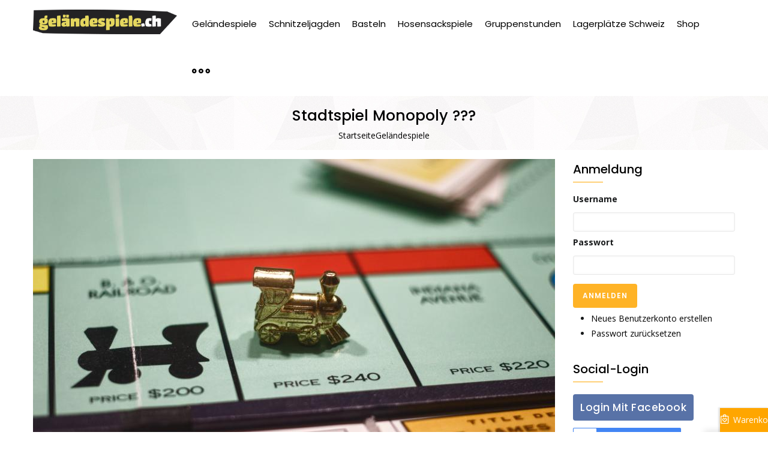

--- FILE ---
content_type: text/html; charset=UTF-8
request_url: https://www.gelaendespiele.ch/gelaendespiele/stadtspiel-monopoly
body_size: 11189
content:
<!DOCTYPE html>
<html lang="de" dir="ltr" prefix="og: https://ogp.me/ns#">
  <head> 
  <!-- Google Tag Manager -->
  <script>(function(w,d,s,l,i){w[l]=w[l]||[];w[l].push({'gtm.start':
  new Date().getTime(),event:'gtm.js'});var f=d.getElementsByTagName(s)[0],
  j=d.createElement(s),dl=l!='dataLayer'?'&l='+l:'';j.async=true;j.src=
  'https://www.googletagmanager.com/gtm.js?id='+i+dl;f.parentNode.insertBefore(j,f);
  })(window,document,'script','dataLayer','GTM-MNZ2W79');</script>
  <!-- End Google Tag Manager -->
    <meta charset="utf-8" />
<meta name="description" content="Stadtspiel Monopoly! — Sechs Immobilienfirmen wittern ihre Chance. Ein Konkurrenzkampf um 36 Gebäude der Stadt." />
<meta name="abstract" content="Geländespiele.ch ist die erste Community für Geländespiele, Kurzspiele, Gruppenstunden und Bastelideen, sei es im Sommerlager oder auf der Pfadiübung." />
<link rel="canonical" href="https://www.gelaendespiele.ch/gelaendespiele/stadtspiel-monopoly" />
<link rel="image_src" href="/sites/default/files/gelaendespiele/stadtspiel-monopoly/stadtspiel-monopoly-361.jpg" />
<meta property="og:type" content="Article" />
<meta property="og:title" content="Stadtspiel Monopoly ???" />
<meta property="og:description" content="Stadtspiel Monopoly! — Sechs Immobilienfirmen wittern ihre Chance. Ein Konkurrenzkampf um 36 Gebäude der Stadt." />
<meta property="og:image" content="https://www.gelaendespiele.ch/sites/default/files/gelaendespiele/stadtspiel-monopoly/stadtspiel-monopoly-361.jpg" />
<meta property="og:updated_time" content="2022-12-28T02:52:37+01:00" />
<meta property="og:image:alt" content="Monopoly-Bild von Joshua Hoehne auf Unsplash" />
<meta property="article:published_time" content="2011-04-21T21:08:42+0200" />
<meta property="article:modified_time" content="2022-12-28T02:52:37+0100" />
<meta name="twitter:card" content="summary_large_image" />
<meta name="twitter:title" content="Stadtspiel Monopoly ???" />
<meta name="twitter:description" content="Stadtspiel Monopoly! — Sechs Immobilienfirmen wittern ihre Chance. Ein Konkurrenzkampf um 36 Gebäude der Stadt." />
<meta name="twitter:site" content="@gelaendespiele" />
<meta name="twitter:image" content="https://www.gelaendespiele.ch/sites/default/files/gelaendespiele/stadtspiel-monopoly/stadtspiel-monopoly-361.jpg" />
<meta name="Generator" content="Drupal 10 (https://www.drupal.org); Commerce 2" />
<meta name="MobileOptimized" content="width" />
<meta name="HandheldFriendly" content="true" />
<meta name="viewport" content="width=device-width, initial-scale=1.0" />
<script>var ct_check_js_val = '3996f3ff762e47b977419997e5e36e69';var drupal_ac_antibot_cookie_value = '649aea7e236b9be110dcdb6324dfd19240e9442e192944fdfd462006673ece8b';var ct_use_cookies = 1;var ct_use_alt_cookies = 0;var ct_capture_buffer = 0;</script>
<script type="application/ld+json">{
    "@context": "https://schema.org",
    "@graph": [
        {
            "@type": "Article",
            "name": "Stadtspiel Monopoly ???",
            "headline": "Stadtspiel Monopoly ???",
            "description": "Stadtspiel Monopoly! — Sechs Immobilienfirmen wittern ihre Chance. Ein Konkurrenzkampf um 36 Gebäude der Stadt.",
            "datePublished": "2011-04-21T21:08:42+0200",
            "dateModified": "2022-12-28T02:52:37+0100",
            "author": {
                "@type": "Person",
                "@id": "https://www.gelaendespiele.ch/profil/andrea",
                "name": "Andrea",
                "url": "https://www.gelaendespiele.ch/profil/andrea"
            },
            "publisher": {
                "@type": "Organization",
                "@id": "https://www.gelaendespiele.ch/",
                "name": "geländespiele.ch",
                "url": "https://www.gelaendespiele.ch/",
                "sameAs": [
                    "https://www.facebook.com/gelaendespiele/",
                    "https://twitter.com/gelaendespiele"
                ],
                "logo": {
                    "@type": "ImageObject",
                    "url": "https://relaunch.gelaendespiele.ch/sites/default/files/hauptlogo.png"
                }
            },
            "mainEntityOfPage": "https://www.gelaendespiele.ch/gelaendespiele/stadtspiel-monopoly"
        }
    ]
}</script>
<link rel="preload" as="image" href="/sites/default/files/styles/detailansicht_gross/public/gelaendespiele/stadtspiel-monopoly/stadtspiel-monopoly-361.jpg?itok=J5i1k7tB" type="image/jpeg" />
<link rel="icon" href="/sites/default/files/favicon.ico" type="image/vnd.microsoft.icon" />

    <title>Stadtspiel Monopoly ??? | geländespiele.ch</title>
    <link rel="stylesheet" media="all" href="/sites/default/files/css/css_SdcqNcBLSYdpivkp2-7e_uy4m5YnGGVblRU8P8H4whw.css?delta=0&amp;language=de&amp;theme=gavias_kunco_gonzo&amp;include=[base64]" />
<link rel="stylesheet" media="all" href="/sites/default/files/css/css_zKUYr4iPhjIoq9ZPL0ZzECp3LzSuKta5vz-rhr3bBwk.css?delta=1&amp;language=de&amp;theme=gavias_kunco_gonzo&amp;include=[base64]" />
<link rel="stylesheet" media="all" href="//fonts.googleapis.com/css?family=Poppins:400,500,600,700" />
<link rel="stylesheet" media="all" href="//fonts.googleapis.com/css?family=Open+Sans:400,600,700" />
<link rel="stylesheet" media="all" href="/sites/default/files/css/css_mn5hsDmEYmp5V-6nXQLokRPvXd1HRfSMmzdqNCYsGNs.css?delta=4&amp;language=de&amp;theme=gavias_kunco_gonzo&amp;include=[base64]" />


    <script type="application/json" data-drupal-selector="drupal-settings-json">{"path":{"baseUrl":"\/","pathPrefix":"","currentPath":"node\/145","currentPathIsAdmin":false,"isFront":false,"currentLanguage":"de"},"pluralDelimiter":"\u0003","suppressDeprecationErrors":true,"ajaxTrustedUrl":{"form_action_p_pvdeGsVG5zNF_XLGPTvYSKCf43t8qZYSwcfZl2uzM":true,"\/search\/node":true},"blazy":{"loadInvisible":false,"offset":100,"saveViewportOffsetDelay":50,"validateDelay":25,"container":"","loader":true,"unblazy":false,"visibleClass":false},"blazyIo":{"disconnect":false,"rootMargin":"0px","threshold":[0,0.25,0.5,0.75,1]},"slick":{"regionLabel":"carousel","useGroupRole":true,"instructionsText":"","adaptiveHeight":false,"autoplay":false,"useAutoplayToggleButton":true,"pauseOnHover":true,"pauseOnDotsHover":false,"pauseOnFocus":true,"autoplaySpeed":3000,"arrows":true,"arrowsPlacement":"","downArrow":false,"downArrowTarget":"","downArrowOffset":0,"centerMode":false,"centerPadding":"50px","dots":false,"dotsClass":"slick-dots","draggable":true,"fade":false,"focusOnSelect":false,"infinite":true,"initialSlide":0,"lazyLoad":"ondemand","mouseWheel":false,"randomize":false,"rtl":false,"rows":1,"slidesPerRow":1,"slide":"","slidesToShow":1,"slidesToScroll":1,"speed":500,"swipe":true,"swipeToSlide":false,"edgeFriction":0.35,"touchMove":true,"touchThreshold":5,"useCSS":true,"cssEase":"ease","cssEaseBezier":"","cssEaseOverride":"","useTransform":true,"easing":"linear","variableWidth":false,"vertical":false,"verticalSwiping":false,"waitForAnimate":true},"user":{"uid":0,"permissionsHash":"4b6b4827658285bcfb9aa2b378d7fbf757a707d03d0377fbd0638178029eae64"}}</script>
<script src="/core/assets/vendor/jquery/jquery.min.js?v=3.7.1"></script>
<script src="/sites/default/files/languages/de_0WjvkRqNQssdx-Oq7OaPYd3vWb_zYCEM4biOgQ0gV_0.js?soptxb"></script>
<script src="/core/misc/drupalSettingsLoader.js?v=10.4.0"></script>
<script src="/core/misc/drupal.js?v=10.4.0"></script>
<script src="/core/misc/drupal.init.js?v=10.4.0"></script>
<script src="/themes/gavias_kunco/vendor/jquery-migrate.min.js?v=10.4.0"></script>
<script src="/themes/gavias_kunco/js/bootstrap.js?v=10.4.0"></script>
<script src="/themes/gavias_kunco/js/imagesloader.min.js?v=10.4.0"></script>
<script src="/themes/gavias_kunco/vendor/jquery.easing.js?v=10.4.0"></script>
<script src="/themes/gavias_kunco/vendor/jquery.appear.js?v=10.4.0"></script>
<script src="/themes/gavias_kunco/vendor/jquery.easypiechart.min.js?v=10.4.0"></script>
<script src="/themes/gavias_kunco/vendor/owl-carousel/owl.carousel.min.js?v=10.4.0"></script>
<script src="/themes/gavias_kunco/vendor/waypoint.js?v=10.4.0"></script>
<script src="/themes/gavias_kunco/vendor/count-to.js?v=10.4.0"></script>
<script src="/themes/gavias_kunco/vendor/masonry.pkgd.min.js?v=10.4.0"></script>
<script src="/themes/gavias_kunco/vendor/isotope.pkgd.min.js?v=10.4.0"></script>
<script src="/themes/gavias_kunco/vendor/aos.js?v=10.4.0"></script>
<script src="/themes/gavias_kunco/vendor/jpreloader.min.js?v=10.4.0"></script>
<script src="/themes/gavias_kunco/vendor/prettyphoto/js/jquery.prettyPhoto.js?v=10.4.0"></script>
<script src="/themes/gavias_kunco/vendor/ytplayer/js/jquery.mb.YTPlayer.min.js?v=10.4.0"></script>
<script src="/themes/gavias_kunco/vendor/jquery.typer/src/jquery.typer.js?v=10.4.0"></script>
<script src="/themes/gavias_kunco/vendor/perfect-scrollbar.jquery.min.js?v=10.4.0"></script>
<script src="/themes/gavias_kunco/vendor/magnific/jquery.magnific-popup.min.js?v=10.4.0"></script>
<script src="/themes/gavias_kunco/vendor/popup-gallery/js/lightgallery.min.js?v=10.4.0"></script>
<script src="/themes/gavias_kunco/vendor/InstagramFeed.js?v=10.4.0"></script>
<script src="/themes/gavias_kunco/js/main.js?v=10.4.0"></script>
<script src="/modules/gavias_sliderlayer/vendor/revolution/js/source/jquery.themepunch.tools.min.js?v=1.x"></script>
<script src="/modules/gavias_sliderlayer/vendor/revolution/js/source/jquery.themepunch.revolution.js?v=1.x"></script>
<script src="/modules/gavias_sliderlayer/vendor/revolution/js/extensions/revolution.extension.actions.min.js?v=1.x"></script>
<script src="/modules/gavias_sliderlayer/vendor/revolution/js/extensions/revolution.extension.carousel.min.js?v=1.x"></script>
<script src="/modules/gavias_sliderlayer/vendor/revolution/js/extensions/revolution.extension.kenburn.min.js?v=1.x"></script>
<script src="/modules/gavias_sliderlayer/vendor/revolution/js/extensions/revolution.extension.layeranimation.min.js?v=1.x"></script>
<script src="/modules/gavias_sliderlayer/vendor/revolution/js/extensions/revolution.extension.migration.min.js?v=1.x"></script>
<script src="/modules/gavias_sliderlayer/vendor/revolution/js/extensions/revolution.extension.navigation.min.js?v=1.x"></script>
<script src="/modules/gavias_sliderlayer/vendor/revolution/js/extensions/revolution.extension.parallax.min.js?v=1.x"></script>
<script src="/modules/gavias_sliderlayer/vendor/revolution/js/extensions/revolution.extension.slideanims.min.js?v=1.x"></script>
<script src="/modules/gavias_sliderlayer/vendor/revolution/js/extensions/revolution.extension.video.min.js?v=1.x"></script>


    <link rel="stylesheet" href="https://www.gelaendespiele.ch/themes/gavias_kunco/css/custom.css" media="screen" />
    <link rel="stylesheet" href="https://www.gelaendespiele.ch/themes/gavias_kunco/css/update.css" media="screen" />
    <link rel="preconnect" href="https://fonts.googleapis.com">
    <link rel="preconnect" href="https://fonts.gstatic.com" crossorigin>
    <link href="https://fonts.googleapis.com/css2?family=Roboto:wght@500&display=swap" rel="stylesheet">

    

          <style type="text/css">
        .product-teaser {display: flex;flex-direction: row;border: 1px solid rgba(0,0,0,0.1);-webkit-box-shadow:0px 4px 26px 3px rgba(0,0,0,0.2);margin: 25px 0;transition: all ease 0.2s;}.product-teaser:hover {transform: translateY(-5px);-webkit-box-shadow:0px 9px 50px 5px rgba(0,0,0,0.1);}.flex-item-left {flex: 50%;}.flex-item-left .item-image,.flex-item-left a {display: flex;width: 100%;height: 100%;}.flex-item-left img {object-fit: cover;}.flex-item-right .summary {margin-bottom: 25px;}.flex-item-right {flex: 50%;padding: 25px 25px 35px 25px;}@media (max-width: 440px) {.product-teaser {flex-direction: column;}}.node-form .form-wrapper {padding: 20px;border: 1px solid rgba(0,0,0,0.1);margin-bottom: 20px;}.node-form .form-wrapper label {margin-right: 15px;}h1, h2, h3, h4, h5, h6, .h1, .h2, .h3, .h4, .h5, .h6 {text-transform: none;}.breadcrumb-content-inner .gva-breadcrumb-content .page-title {font-size: 25px;}.post-block .post-meta {margin-top: 5px;}h2.page-title {margin-top: 0;}h2 {margin-top: 1.8em;}h3 {margin-top: 1.3em;}.node__content a:link {font-weight: bold;text-decoration: none;color: #222;}.node__content a:visited {color: #222;}.node__content a:hover,a:focus {color: #FFA600;border-color: #FFA600;}.node__content a:active {color: #FFA600;border-color: #FFA600;}.main .button-navigation-group {background-color: #F5F5F5;padding: 30px 15px 15px;margin: 0;border-radius: 4px; list-style-type: none;font-size: 1.2em;}.main .button-navigation-group li {}breadcrumb-content-inner .gva-breadcrumb-content .gva-block-breadcrumb .breadcrumb-style {padding: 15px 0;margin-bottom: 0;position: relative;}.breadcrumb-content-inner,.block.block-system-breadcrumb-block {margin-bottom: 15px;}@media (max-width: 991px) {.breadcrumb-content-inner .gva-breadcrumb-content .gva-block-breadcrumb .breadcrumb-style {min-height: 15px; }}.breadcrumb-content-inner .gva-breadcrumb-content .gva-block-breadcrumb .breadcrumb-style {padding: 5px 0;margin-bottom: 0;position: relative;}.price {font-size: 24px;font-family: "Poppins", sans-serif;}.campaign-block .campaign-content .summary > div {max-height: none;}@media (min-width: 64em) {.slick--skin--classic .slide__caption {padding: 30px;width: 100%;}}.cart-form table tr td.views-field-purchased-entity {font-weight: bold;background: #FFA600;}legend {font-weight: 600;margin-bottom: 0.4em;}.layout-region-checkout-footer {margin-top: 2em;}.link--previous {margin-left: 2em;}.rtecenter {text-align: center;}.ctabutton {padding: 12px 24px;background-color: #00c777;border-radius: 6px;box-shadow: 0 0 0 0 rgba(0, 199, 119, 0.7);animation: pulse 1.75s infinite cubic-bezier(0.66, 0, 0, 1);}a:link.ctabutton,a:visited.ctabutton {border: none;color: #fff;}@keyframes pulse {to {box-shadow: 0 0 0 30px rgba(0, 199, 119, 0);}}.pane-content {padding: 15px;border-radius: 4px;background: #FFA600;margin: 0;overflow: hidden;}.pane-content a:hover {color: #fff;border-bottom: 1px dotted #fff;}table tr.even, table tr.alt, table tr:nth-of-type(even) {background: #f9f8f4;}table thead tr th,table tfoot tr th,table tbody tr td,table tr td,table tfoot tr td {display: table-cell;line-height: 1.6;}.googleSignIn {width: 180px;border: none;border-radius: 2px;background-color: #4285f4;box-shadow: 0 1px 1px 0 rgba(0, 0, 0, 0.24), 0 0 1px 0 rgba(0, 0, 0, 0.12);border: none;display: flex;padding: 1px;color: #FFF;&:hover {box-shadow: 0 2px 2px 0 rgba(0, 0, 0, 0.24), 0 0 2px 0 rgba(0, 0, 0, 0.12);}&:active {background: #3367D6;}}a:hover.googleSignIn, a:focus.googleSignIn, a:active.googleSignIn {color: #fff;}.googleSignIn__text {padding: 5px 11px;font-family: "Roboto";font-size: 14px;font-weight: 500;letter-spacing: 0.2px;text-align: left;white-space: nowrap;}.fb {background-color: #3B5998;color: white;}input,.btn {padding: 12px;border: none;border-radius: 4px;margin: 5px 0;opacity: 0.85;display: inline-block;font-size: 17px;line-height: 20px;text-decoration: none; }input:hover,.btn:hover {opacity: 1;}
      </style>
    
          <style class="customize"></style>
    
  
  <!--Mailchimp Script-->
	<script id="mcjs">!function(c,h,i,m,p){m=c.createElement(h),p=c.getElementsByTagName(h)[0],m.async=1,m.src=i,p.parentNode.insertBefore(m,p)}(document,"script","https://chimpstatic.com/mcjs-connected/js/users/27933b40f1602d68bd9634126/a316c717b91bf47cecaa505e1.js");</script>
  </head>

  
  <body class="gavias-content-builder layout-no-sidebars wide not-preloader path-node node--type-gelaendespiel">
  <!-- Google Tag Manager (noscript) -->
  <noscript><iframe src="https://www.googletagmanager.com/ns.html?id=GTM-MNZ2W79"
  height="0" width="0" style="display:none;visibility:hidden"></iframe></noscript>
  <!-- End Google Tag Manager (noscript) -->

    <a href="#main-content" class="visually-hidden focusable">
      Direkt zum Inhalt
    </a>

      

    
      <div class="dialog-off-canvas-main-canvas" data-off-canvas-main-canvas>
    
<div class="body-page gva-body-page">
   <header id="header" class="header-v1">
  
  
      

   <div class="header-main ">
      <div class="container header-content-layout">
         <div class="header-main-inner p-relative">
            <div class="row">
              <div class="col-md-12 col-sm-12 col-xs-12 content-inner">
                <div class="branding">
                                        <div>
    
      <a href="/" title="Startseite" rel="home" class="site-branding-logo">
        
        <img src="/sites/default/files/hauptlogo.png" alt="Startseite" />
        
    </a> 
    
  </div>

                                  </div>
                <div class="header-inner clearfix">
                  <div class="main-menu">
                    <div class="area-main-menu">
                      <div class="area-inner">
                        <div class="gva-offcanvas-mobile">
                          <div class="close-offcanvas hidden"><i class="gv-icon-8"></i></div>
                          <div class="main-menu-inner">
                                                            <div>
    <nav aria-labelledby="block-gavias-kunco-gonzo-mainnavigation-menu" id="block-gavias-kunco-gonzo-mainnavigation" class="block block-menu navigation menu--main">
          
  
  <h2  class="visually-hidden block-title block-title" id="block-gavias-kunco-gonzo-mainnavigation-menu"><span>Main navigation</span></h2>
  
  <div class="block-content">
                 
<div class="gva-navigation">

              <ul  class="clearfix gva_menu gva_menu_main">
      
                              
            <li  class="menu-item ">
        <a href="/gelaendespiele">          Geländespiele        </a>
          
              </li>
                          
            <li  class="menu-item ">
        <a href="/schnitzeljagd">          Schnitzeljagden        </a>
          
              </li>
                          
            <li  class="menu-item ">
        <a href="/basteln-mit-kindern">          Basteln        </a>
          
              </li>
                          
            <li  class="menu-item ">
        <a href="/hosensackspiele">          Hosensackspiele        </a>
          
              </li>
                          
            <li  class="menu-item ">
        <a href="/gruppenstunden-ideen">          Gruppenstunden        </a>
          
              </li>
                          
            <li  class="menu-item">
        <a href="/lagerplaetze">          Lagerplätze Schweiz        </a>
          
              </li>
                          
            <li  class="menu-item">
        <a href="/shop">          Shop        </a>
          
              </li>
        </ul>
  

</div>


        </div>  
</nav>

  </div>

                                                      </div>

                                                      <div class="quick-menu">
                              <div class="icon"><a><span class="gv-icon-92"></span></a></div>
                              <div class="content-inner">
                                  <div>
    <div class="search-block-form block block-search container-inline" data-drupal-selector="search-block-form" id="block-gavias-kunco-gonzo-searchform" role="search">
  
    
      <form action="/search/node" method="get" id="search-block-form" accept-charset="UTF-8" class="search-form search-block-form">
  <div class="js-form-item form-item js-form-type-search form-item-keys js-form-item-keys form-no-label">
      <label for="edit-keys" class="visually-hidden">Search</label>
        <input title="Die Begriffe eingeben, nach denen gesucht werden soll." data-drupal-selector="edit-keys" type="search" id="edit-keys" name="keys" value="" size="15" maxlength="128" class="form-search" />

        </div>
<div data-drupal-selector="edit-actions" class="form-actions js-form-wrapper form-wrapper" id="edit-actions"><input class="search-form__submit button js-form-submit form-submit" data-drupal-selector="edit-submit" type="submit" id="edit-submit" value="Search" />
</div>

</form>

  </div>

  </div>

                              </div>  
                            </div>
                          
                                                   
                        </div>
                        
                        <div id="menu-bar" class="menu-bar hidden-lg hidden-md">
                          <span class="one"></span>
                          <span class="two"></span>
                          <span class="three"></span>
                        </div>

                        
                      </div>
                    </div>
                  </div>  
                </div> 
              </div>

            </div>
         </div>
      </div>
   </div>

</header>
	
   		<div class="breadcrumbs">
			  <div>
    

<div class="breadcrumb-content-inner">
  <div class="gva-breadcrumb-content">
    <div id="block-gavias-kunco-gonzo-breadcrumbs" class="text-dark block gva-block-breadcrumb block-system block-system-breadcrumb-block no-title">
      <div class="breadcrumb-style gva-parallax-background" style="background-color: #fff;background-image: url(&#039;/themes/gavias_kunco/images/breadcrumb.jpg&#039;);background-position: center top;background-repeat: no-repeat;">
        <div class="container">
          <div class="breadcrumb-content-main">
            <h1 class="page-title">Stadtspiel Monopoly ??? </h2>
             
                          
                          <div class="">
                <div class="content block-content"><div class="breadcrumb-links">
  <div class="content-inner">
          <nav class="breadcrumb " aria-labelledby="system-breadcrumb">
        <h2 id="system-breadcrumb" class="visually-hidden">Pfadnavigation</h2>
        <ol>
          
                            <li>
                          <a href="/">Startseite</a>
                          
          </li>
                            <li>
                          <a href="/gelaendespiele">Geländespiele</a>
                          
          </li>
        
          <li></li>
        </ol>
      </nav>
      </div> 
</div>  </div>
              </div>  
                      </div> 
        </div> 
        <div class="gva-parallax-inner skrollable skrollable-between" data-bottom-top="top: -80%;" data-top-bottom="top: 0%;"></div>    
      </div> 
    </div>  
  </div>  
</div>  


  </div>

		</div>
		
	<div role="main" class="main main-page">
	
		<div class="clearfix"></div>
			

					<div class="help gav-help-region">
				<div class="container">
					<div class="content-inner">
						  <div>
    <div data-drupal-messages-fallback class="hidden"></div>

  </div>

					</div>
				</div>
			</div>
				
		<div class="clearfix"></div>
				
		<div class="clearfix"></div>
		
		<div id="content" class="content content-full">
			<div class="container">
				<div class="content-main-inner">
	<div class="row">
		
					
						 				 		
							
       

		<div id="page-main-content" class="main-content col-xs-12 col-md-9 sb-r ">

			<div class="main-content-inner">
				
				
									<div class="content-main">
						  <div>
    <div id="block-gavias-kunco-gonzo-content" class="block block-system block-system-main-block no-title">
  
    
      <div class="content block-content">
      
<!-- Start Display article for teaser page -->
<!-- Start Display article for detail page -->

<article data-history-node-id="145" class="node node-detail node--type-gelaendespiel node--promoted node--view-mode-full clearfix">
  <div class="post-block">
  <div class="slick blazy slick--field slick--field-image slick--field-image--full unslick slick--skin--classic slick--optionset--default slick--less" data-blazy=""><div class="slide__content"><div class="slide__media">    <div data-b-token="b-8ee24c77dee" class="media media--blazy media--slick media--image is-b-loading"><img alt="Monopoly-Bild von Joshua Hoehne auf Unsplash" decoding="async" class="media__element b-lazy" loading="lazy" data-src="/sites/default/files/styles/detailansicht_gross/public/gelaendespiele/stadtspiel-monopoly/stadtspiel-monopoly-361.jpg?itok=J5i1k7tB" src="data:image/svg+xml;charset=utf-8,%3Csvg%20xmlns%3D&#039;http%3A%2F%2Fwww.w3.org%2F2000%2Fsvg&#039;%20viewBox%3D&#039;0%200%201%201&#039;%2F%3E" />
        </div></div>
  <div class="slide__caption"><div class="slide__description">Monopoly-Bild von <a href="https://unsplash.com/@mrthetrain?utm_source=unsplash&amp;utm_medium=referral&amp;utm_content=creditCopyText">Joshua Hoehne</a> auf <a href="https://unsplash.com/photos/c-jTL24e50c?utm_source=unsplash&amp;utm_medium=referral&amp;utm_content=creditCopyText">Unsplash</a></div>
</div></div>
</div>


      
    <!--
    <div class="post-thumbnail post-">
              <div class="slick blazy slick--field slick--field-image slick--field-image--full unslick slick--skin--classic slick--optionset--default slick--less" data-blazy=""><div class="slide__content"><div class="slide__media">    <div data-b-token="b-8ee24c77dee" class="media media--blazy media--slick media--image is-b-loading"><img alt="Monopoly-Bild von Joshua Hoehne auf Unsplash" decoding="async" class="media__element b-lazy" loading="lazy" data-src="/sites/default/files/styles/detailansicht_gross/public/gelaendespiele/stadtspiel-monopoly/stadtspiel-monopoly-361.jpg?itok=J5i1k7tB" src="data:image/svg+xml;charset=utf-8,%3Csvg%20xmlns%3D&#039;http%3A%2F%2Fwww.w3.org%2F2000%2Fsvg&#039;%20viewBox%3D&#039;0%200%201%201&#039;%2F%3E" />
        </div></div>
  <div class="slide__caption"><div class="slide__description">Monopoly-Bild von <a href="https://unsplash.com/@mrthetrain?utm_source=unsplash&amp;utm_medium=referral&amp;utm_content=creditCopyText">Joshua Hoehne</a> auf <a href="https://unsplash.com/photos/c-jTL24e50c?utm_source=unsplash&amp;utm_medium=referral&amp;utm_content=creditCopyText">Unsplash</a></div>
</div></div>
</div>

        
    </div>
    -->

     <div class="post-content">
      <!-- Title removed due to Breadcrumb Block functionality 
         <h1 class="post-title">
<span>Stadtspiel Monopoly ???</span>
</h1>
       -->         
      <div class="post-meta">
        <span class="post-categories">
            <div class="field field--name-field-aktivitaet field--type-entity-reference field--label-hidden field__item"><a href="/gelaendespiele" hreflang="de">Geländespiele</a></div>
      </span> /
        <span class="post-created"> 21. April 2011 </span> /
        <span class="post-comment"> 
          <a href="/gelaendespiele/stadtspiel-monopoly#comments"> Kommentare</a>
        </span>
      </div>
      
              <div class="node__meta hidden">
          <article>
  </article>

          <span>
            Gespeichert von 
<span><span>Andrea</span></span>
 am 21 April 2011          </span>
          
        </div>
      
      <div class="node__content clearfix">
        
            <div class="field field--name-body field--type-text-with-summary field--label-hidden field__item"><h2>Übersicht</h2>

<ul>
	<li>Gelände ca. 4 km<sup>2</sup></li>
	<li>Anzahl 30 Personen, 6 Gruppen</li>
	<li>Leiter mind. 11</li>
	<li>Dauer 2h 50min</li>
</ul>

<h2>Geschichte (Rollenspiel)</h2>

<p>Die Stadt Wil ist in letzter Zeit völlig heruntergewirtschaftet worden. Darum beschliesst die Stadtverwaltung, 36 öffentliche Gebäude und Plätze zu verkaufen. Sie hofft, dass sie die Gebäude nach einiger Zeit wieder zurückkaufen können, sobald sie die wirtschaftliche Lage wieder in den Griff bekommen haben.</p>

<p>Sechs Immobilienfirmen wittern ihre Chance. Sie wollen möglichst viele Gebäude von der Stadt kaufen um sie dann der Stadt zu einem teureren Preis zurückzuverkaufen und so möglichst Profit schlagen können. Doch sie müssen schnell sein, damit ihnen die Konkurrenz nicht zuvorkommt...</p>

<h2>Vorbereitung</h2>

<ul>
	<li>Standorte der Posten auf die Ortspläne einzeichnen</li>
	<li>Postenblätter gestalten</li>
	<li>Übersichtsplan für Zentrale gestalten Zettel mit allen Telefonnummern (Zentrale, Gruppenleiter) für Leiter machen</li>
	<li>Postenblätter an die Posten verteilen</li>
</ul>

<h2>Spielablauf</h2>

<h3>Gebäude / Plätze kaufen</h3>

<p>Jede Gruppe versucht so viele Gebäude wie möglich zu kaufen. Ein Gebäude kann gekauft werden, indem man sich zu dem Posten begibt und von dort aus der Zentrale anruft. Dabei muss man den 4-stelligen Code angeben, der auf dem Postenzettel steht. Danach wird diese Gruppe in der Zentrale als Besitzerin dieses Gebäudes eingeschrieben. Der Preis des Gebäudes wird der Gruppe nach dem Kauf von ihrem Guthaben abgezogen. Es gibt vier Preiskategorien. Je zentraler das Gebäude liegt, desto teurer ist es.</p>

<h3>Verkaufte Stationen</h3>

<p>Will eine Gruppe ein bereits verkauftes Gebäude kaufen, wird dieser Gruppe Miete abgezogen. Dieser Betrag richtet sich nach der Preiskategorie des Gebäudes. Je teurer es ist, desto höher ist auch die Miete. Die Miete wird den Besitzern des Gebäudes gutgeschrieben.</p>

<h3>Zentrale</h3>

<p>Die Zentrale liegt im KgH. Sie verwaltet das Kapital der sechs Gruppen und die Gebäude. Das Startkapital jeder Gruppe beträgt 10000 Franken (oder Cevidollar…)</p>

<h3>Spezialposten</h3>

<p>Es gibt 8 Spezialposten, die entweder positive oder negative Auswirkungen haben. Die Standorte dieser Posten sind nur der Zentrale bekannt. Ruft eine Gruppe von diesem Posten an, müssen sie diese Bedinugungen erfüllen. Weit entfernte Spezialposten sind eher positiv, zentralere Spezialposten eher negativ.</p>

<h4>Die verschiedenen Spezialposten</h4>

<ul>
	<li>1* Abzug von 150 Franken</li>
	<li>1* Gutschrift von 300 Franken</li>
	<li>2* zurück zum KgH gehen und sich melden</li>
	<li>2* Glücksrad: Es gibt verschiedene Codes, die man der Zentrale melden kann. Man entscheidet sich für einen, und gibt ihn durch. Jeder Code steht für einen anderen Gebäudepreis.</li>
	<li>1* ist das Gebäude gratis</li>
	<li>1* kriegt man zum Gebäude ein weiteres gratis dazu</li>
</ul>

<h2>Material</h2>

<ul>
	<li>6 Handies</li>
	<li>Telefon / Handy Zentrale</li>
	<li>36 Postenzettel</li>
	<li>6 Ortspläne</li>
	<li>Übersichtsplan für Zentrale</li>
</ul>
</div>
      
            <div class="field field--name-field-aktivitaet field--type-entity-reference field--label-hidden field__item"><a href="/gelaendespiele" hreflang="de">Geländespiele</a></div>
      
  <div class="field field--name-field-anhang field--type-file field--label-above">
    <div class="field__label">Anhang</div>
          <div class="field__items">
              <div class="field__item"><span class="file file--mime-application-msword file--x-office-document"><a href="/sites/default/files/gelaendespiele/stadtspiel-monopoly/programmbeschrieb-monopoly.doc" type="application/msword" title="programmbeschrieb-monopoly.doc">Programmbeschrieb: Monopoly</a></span>
  <span>(110.5 KB)</span>
</div>
          <div class="field__item"><span class="file file--mime-application-msword file--x-office-document"><a href="/sites/default/files/gelaendespiele/stadtspiel-monopoly/gebaeudeeigentuemer.doc" type="application/msword" title="gebaeudeeigentuemer.doc">Gebäudeeigentümer</a></span>
  <span>(80.5 KB)</span>
</div>
          <div class="field__item"><span class="file file--mime-application-msword file--x-office-document"><a href="/sites/default/files/gelaendespiele/stadtspiel-monopoly/gebaeudelisten.doc" type="application/msword" title="gebaeudelisten.doc">Gebäudelisten</a></span>
  <span>(94.5 KB)</span>
</div>
          <div class="field__item"><span class="file file--mime-application-msword file--x-office-document"><a href="/sites/default/files/gelaendespiele/stadtspiel-monopoly/kontostaende.doc" type="application/msword" title="kontostaende.doc">Kontostände</a></span>
  <span>(129.5 KB)</span>
</div>
              </div>
      </div>


        
      </div>
      <div id="node-single-comment">
        <section>
  
  

  
</section>

      </div>

    </div>

  </div>

</article>

<!-- End Display article for detail page -->

    </div>
  </div>

  </div>

					</div>
				
							</div>

		</div>

		<!-- Sidebar Left -->
				<!-- End Sidebar Left -->

		<!-- Sidebar Right -->
									 

			<div class="col-lg-3 col-md-3 col-sm-12 col-xs-12 sidebar sidebar-right theiaStickySidebar">
				<div class="sidebar-inner">
					  <div>
    <div id="block-benutzeranmeldung" role="form" class="block block-user block-user-login-block">
  
      <h2 class="block-title" ><span>Anmeldung</span></h2>
    
      <div class="content block-content">
      <form class="user-login-form" data-drupal-selector="user-login-form" action="/gelaendespiele/stadtspiel-monopoly?destination=/gelaendespiele/stadtspiel-monopoly" method="post" id="user-login-form" accept-charset="UTF-8">
  <div class="js-form-item form-item js-form-type-textfield form-item-name js-form-item-name">
      <label for="edit-name" class="js-form-required form-required">Username</label>
        <input autocorrect="none" autocapitalize="none" spellcheck="false" autocomplete="username" data-drupal-selector="edit-name" type="text" id="edit-name" name="name" value="" size="15" maxlength="60" class="form-text required" required="required" aria-required="true" />

        </div>
<div class="js-form-item form-item js-form-type-password form-item-pass js-form-item-pass">
      <label for="edit-pass" class="js-form-required form-required">Passwort</label>
        <input autocomplete="current-password" data-drupal-selector="edit-pass" type="password" id="edit-pass" name="pass" size="15" maxlength="128" class="form-text required" required="required" aria-required="true" />

        </div>
<input data-drupal-selector="form-2n0lzh15f5blytd937nitcf5ejm3ncyottbyh97la8c" type="hidden" name="form_build_id" value="form-2n0LZH15f5BlyTD937nitcF5eJm3NCYOttByh97LA8c" />
<input data-drupal-selector="edit-user-login-form" type="hidden" name="form_id" value="user_login_form" />
<div data-drupal-selector="edit-actions" class="form-actions js-form-wrapper form-wrapper" id="edit-actions"><input data-drupal-selector="edit-submit" type="submit" id="edit-submit" name="op" value="Anmelden" class="button js-form-submit form-submit" />
</div>

</form>
<ul><li><a href="/user/register" title="Ein neues Benutzerkonto erstellen." class="create-account-link">Neues Benutzerkonto erstellen</a></li><li><a href="/user/password" title="Anweisungen zum Zurücksetzen des Passwortes per E-Mail zusenden." class="request-password-link">Passwort zurücksetzen</a></li></ul>
    </div>
  </div>
<div id="block-sociallogin" class="block block-block-content block-block-content934e92c7-8be1-4293-aa41-7e6232cff043">
  
      <h2 class="block-title" ><span>Social-Login</span></h2>
    
      <div class="content block-content">
      
            <div class="field field--name-body field--type-text-with-summary field--label-hidden field__item"><p><a class="fb btn" href="/user/login/facebook">Login mit Facebook </a> <a class="social-auth auth-link" href="/user/login/google"> </a><a class="googleSignIn" href="/user/login/google"><img alt="Google logo" src="https://s3-us-west-2.amazonaws.com/s.cdpn.io/8399/G-on-white.svg"> <span class="googleSignIn__text">Login mit Google</span></a></p>
</div>
      
    </div>
  </div>
<div class="views-element-container block block-views block-views-blockcategories-post-block-2" id="block-gavias-kunco-gonzo-views-block-categories-post-block-2">
  
      <h2 class="block-title" ><span>Aktivitäten</span></h2>
    
      <div class="content block-content">
      <div><div class="tags-list gva-view js-view-dom-id-b8bd924ff713071622587e35e315b9cab88e75566013a509f831656dda554dc9">
  
  
  

  
  
  

  <div class="item-list">
  
  <ul>

          <li class="view-list-item" ><div class="views-field views-field-name"><span class="field-content"><a href="/basteln-mit-kindern" hreflang="de">Basteln mit Kindern</a></span></div></li>
          <li class="view-list-item" ><div class="views-field views-field-name"><span class="field-content"><a href="/gelaendespiele" hreflang="de">Geländespiele</a></span></div></li>
          <li class="view-list-item" ><div class="views-field views-field-name"><span class="field-content"><a href="/gruppenstunden-ideen" hreflang="de">Gruppenstunden-Ideen</a></span></div></li>
          <li class="view-list-item" ><div class="views-field views-field-name"><span class="field-content"><a href="/hosensackspiele" hreflang="de">Hosensackspiele</a></span></div></li>
          <li class="view-list-item" ><div class="views-field views-field-name"><span class="field-content"><a href="/schnitzeljagd" hreflang="de">Schnitzeljagd</a></span></div></li>
    
  </ul>

</div>

    

  
  

  
  
</div>
</div>

    </div>
  </div>
<div id="block-gavias-kunco-gonzo-howcanwehelpyou" class="block block-block-content block-block-contentf41634fc-4c30-48a7-b5c2-c3e4709c65f1 no-title">
  
    
      <div class="content block-content">
      
            <div class="field field--name-body field--type-text-with-summary field--label-hidden field__item"><div class="contact-link">
  <div class="title">Hast du ein Anliegen?</div>
  <div class="desc">Jetzt Kontakt aufnehmen.</div>
  <div class="action"><a class="btn-white" href="/kontakt">Kontaktanfrage</a></div>
</div></div>
      
    </div>
  </div>

  </div>

				</div>
			</div>
				<!-- End Sidebar Right -->
		
	</div>
</div>
			</div>
		</div>

		
				
	</div>
</div>

<footer id="footer" class="footer">
  <div class="footer-inner">
    
         
     <div class="footer-center">
        <div class="container">      
           <div class="row">
                              <div class="footer-first col-lg-3 col-md-3 col-sm-12 col-xs-12 column">
                    <div>
    <nav aria-labelledby="block-footer-menu" id="block-footer" class="block block-menu navigation menu--footer">
          
  
  <h2  class="visually-hidden block-title block-title" id="block-footer-menu"><span>Links</span></h2>
  
  <div class="block-content">
                 
              <ul class="gva_menu">
        
            <li  class="menu-item">
        <a href="/impressum" gva_layout="menu-list" gva_layout_columns="3" gva_block="gavias_kunco_gonzo_breadcrumbs" gva_block_de="gavias_kunco_gonzo_breadcrumbs" gva_block_en="gavias_kunco_gonzo_breadcrumbs" data-drupal-link-system-path="node/106">Impressum</a>
        
      </li>
    
            <li  class="menu-item">
        <a href="/kontakt" gva_layout="menu-list" gva_layout_columns="3" gva_block="gavias_kunco_gonzo_views_block__categories_post_block_1" gva_block_de="gavias_kunco_gonzo_views_block__categories_post_block_1" gva_block_en="gavias_kunco_gonzo_views_block__categories_post_block_1" data-drupal-link-system-path="webform/contact">Kontakt</a>
        
      </li>
        </ul>
  


        </div>  
</nav>

  </div>

                </div> 
              
              
              
                         </div>   
        </div>
    </div>  
  </div>   

   
</footer>

  <div class="quick-cart">
    <div class="title"><a><span class="icon gv-icon-912"></span>Warenkorb</a></div>
    <div class="content-inner">  <div>
    <div id="block-gavias-kunco-gonzo-cart" class="block block-commerce-cart no-title">
  
    
      <div class="content block-content">
      <div class="cart--cart-block">
  <div class="cart-block--summary">
    <a class="cart-block--link__expand" href="/cart">
      <span class="cart-block--summary__icon"><img src="/modules/contrib/commerce/icons/ffffff/cart.png" alt="Warenkorb" />
</span>
      <span class="cart-block--summary__count">0 Elemente</span>
    </a>
  </div>
  </div>

    </div>
  </div>

  </div>
</div>
  </div>

  </div>

    
    <script src="/modules/contrib/blazy/js/polyfill/blazy.polyfill.min.js?soptxb"></script>
<script src="/modules/contrib/blazy/js/polyfill/blazy.classlist.min.js?soptxb"></script>
<script src="/modules/contrib/blazy/js/polyfill/blazy.promise.min.js?soptxb"></script>
<script src="/modules/contrib/blazy/js/polyfill/blazy.raf.min.js?soptxb"></script>
<script src="/core/assets/vendor/once/once.min.js?v=1.0.1"></script>
<script src="/core/misc/debounce.js?v=10.4.0"></script>
<script src="/modules/contrib/blazy/js/dblazy.min.js?soptxb"></script>
<script src="/modules/contrib/blazy/js/plugin/blazy.once.min.js?soptxb"></script>
<script src="/modules/contrib/blazy/js/plugin/blazy.sanitizer.min.js?soptxb"></script>
<script src="/modules/contrib/blazy/js/plugin/blazy.dom.min.js?soptxb"></script>
<script src="/modules/contrib/blazy/js/base/blazy.base.min.js?soptxb"></script>
<script src="/modules/contrib/blazy/js/plugin/blazy.dataset.min.js?soptxb"></script>
<script src="/modules/contrib/blazy/js/plugin/blazy.viewport.min.js?soptxb"></script>
<script src="/modules/contrib/blazy/js/plugin/blazy.xlazy.min.js?soptxb"></script>
<script src="/modules/contrib/blazy/js/plugin/blazy.observer.min.js?soptxb"></script>
<script src="/modules/contrib/blazy/js/plugin/blazy.loading.min.js?soptxb"></script>
<script src="/modules/contrib/blazy/js/polyfill/blazy.webp.min.js?soptxb"></script>
<script src="/modules/contrib/blazy/js/base/blazy.min.js?soptxb"></script>
<script src="/modules/contrib/blazy/js/base/io/bio.min.js?soptxb"></script>
<script src="/libraries/accessible-slick/slick/slick.min.js?v=1.x"></script>
<script src="/modules/contrib/blazy/js/base/io/bio.media.min.js?soptxb"></script>
<script src="/modules/contrib/blazy/js/base/blazy.drupal.min.js?soptxb"></script>
<script src="/modules/contrib/blazy/js/blazy.load.min.js?soptxb"></script>
<script src="https://moderate.cleantalk.org/ct-bot-detector-wrapper.js"></script>
<script src="/modules/contrib/cleantalk/js/apbct-functions.js?v=2.x"></script>
<script src="/modules/contrib/cleantalk/js/apbct-public.js?v=2.x"></script>
<script src="/core/misc/form.js?v=10.4.0"></script>
<script src="/modules/contrib/commerce/modules/cart/js/commerce_cart.js?soptxb"></script>
<script src="/modules/gavias_content_builder/vendor/skrollr.min.js?v=1.x"></script>
<script src="/modules/gavias_content_builder/vendor/main.js?v=1.x"></script>
<script src="/modules/contrib/slick/js/slick.load.min.js?v=10.4.0"></script>

    
        
  </body>
</html>


--- FILE ---
content_type: text/css
request_url: https://www.gelaendespiele.ch/themes/gavias_kunco/css/custom.css
body_size: 248
content:
/** Custom Gonzo Modifiations **/
/*Breadcrumbs*/
breadcrumb-content-inner .gva-breadcrumb-content .gva-block-breadcrumb .breadcrumb-style {
    padding: 15px 0;
    margin-bottom: 0;
    position: relative;
  }
  
  
  @media (max-width: 991px) {
    .breadcrumb-content-inner .gva-breadcrumb-content .gva-block-breadcrumb .breadcrumb-style {
        min-height: 15px; 
    }
  }
  
  .breadcrumb-content-inner .gva-breadcrumb-content .gva-block-breadcrumb .breadcrumb-style {
    padding: 5px 0;
    margin-bottom: 0;
    position: relative;
  }
  
  /** Shop **/
  .price {
    font-size: 24px;
    font-family: "Poppins", sans-serif;
  }
  
  .campaign-block .campaign-content .summary > div {
    max-height: none;
  }
  
  /** Geländespiele node **/
  
  
  @media (min-width: 64em) {
    .slick--skin--classic .slide__caption {
        padding: 30px;
        width: 100%;
    }
  }
  
  